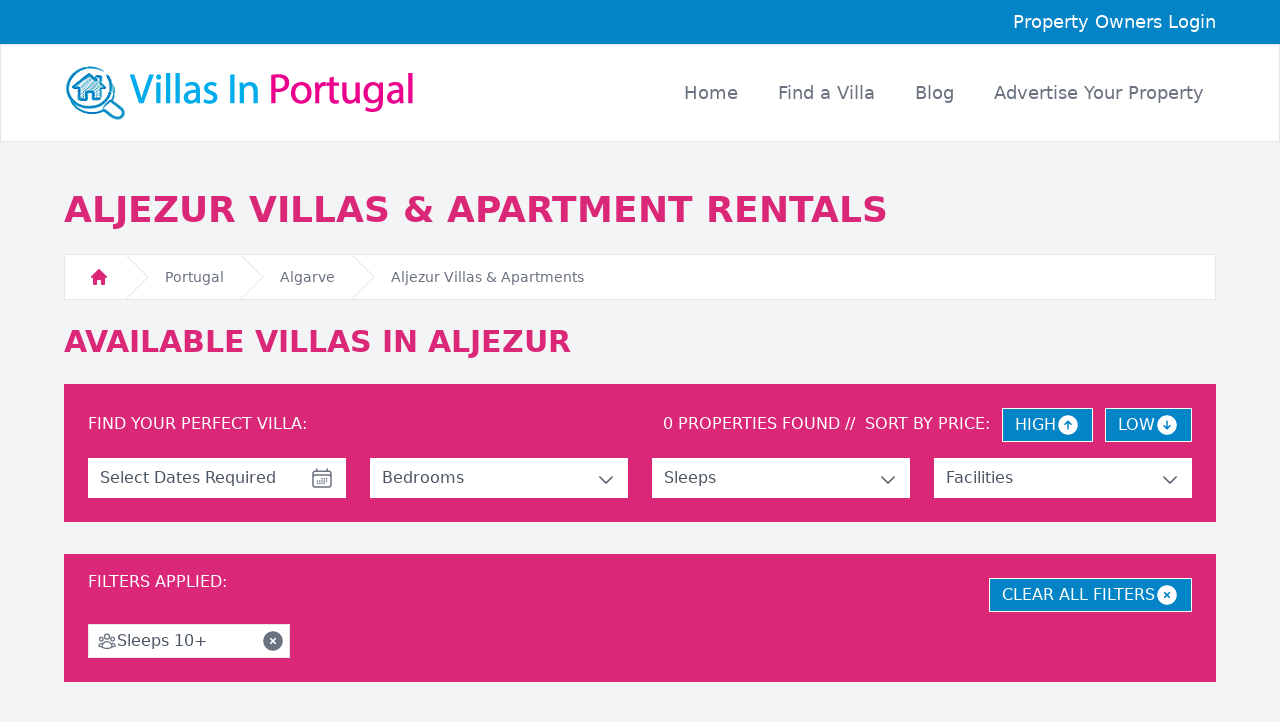

--- FILE ---
content_type: text/html; charset=utf-8
request_url: https://www.villasinportugal.com/aljezur/sleeps-10/
body_size: 56576
content:

<!DOCTYPE html>
<html lang="en">
<head>
<meta charset="utf-8" />
<meta http-equiv="X-UA-Compatible" content="IE=edge" />
<meta name="viewport" content="width=device-width, initial-scale=1" />
<meta name="format-detection" content="telephone=no" />
<link rel="icon" href="/images/favicon.png" type="image/x-icon"/>
<link rel="stylesheet" href="/style.css" type="text/css">

<title>Aljezur Villas, Holidays Villas To Rent In Aljezur | Villas In Portugal</title>
<meta name="description" content="Holiday apartment And villa rental properties In Aljezur. Book a Portugal holiday villa direct With the owners For a unique holiday experience."><link rel="canonical" href="https://www.villasinportugal.com/aljezur/" />


<!-- Google Tag Manager -->
<script>(function(w,d,s,l,i){w[l]=w[l]||[];w[l].push({'gtm.start':
new Date().getTime(),event:'gtm.js'});var f=d.getElementsByTagName(s)[0],
j=d.createElement(s),dl=l!='dataLayer'?'&l='+l:'';j.async=true;j.src=
'https://www.googletagmanager.com/gtm.js?id='+i+dl;f.parentNode.insertBefore(j,f);
})(window,document,'script','dataLayer','GTM-PX862V8');</script>
<!-- End Google Tag Manager -->
</head>
<body class="bg-gray-100">
<!-- Google Tag Manager (noscript) -->
<noscript><iframe src="https://www.googletagmanager.com/ns.html?id=GTM-PX862V8"
height="0" width="0" style="display:none;visibility:hidden"></iframe></noscript>
<!-- End Google Tag Manager (noscript) -->
<form method="post" action="./?country=3202" id="form1">
<div class="aspNetHidden">
<input type="hidden" name="__EVENTTARGET" id="__EVENTTARGET" value="" />
<input type="hidden" name="__EVENTARGUMENT" id="__EVENTARGUMENT" value="" />
<input type="hidden" name="__VIEWSTATE" id="__VIEWSTATE" value="/wEPDwULLTEwMTk4MjAwMTlkZPl56uadUiqZn+mmuoWT/w1fUogC/eV2iNZskclwoZ8S" />
</div>

<script type="text/javascript">
//<![CDATA[
var theForm = document.forms['form1'];
if (!theForm) {
    theForm = document.form1;
}
function __doPostBack(eventTarget, eventArgument) {
    if (!theForm.onsubmit || (theForm.onsubmit() != false)) {
        theForm.__EVENTTARGET.value = eventTarget;
        theForm.__EVENTARGUMENT.value = eventArgument;
        theForm.submit();
    }
}
//]]>
</script>


<script src="/WebResource.axd?d=u4rmmmcL-EzuKa2TZg2Bcsa4fbTkaWd2emmEyUfhNwMiCf0PWbsNTlAjJ_wRDoUqlXMy5UXH-3Q_HCwF2vYWVYadndu8ShDBHZ7EufkgVN81&amp;t=638901572248157332" type="text/javascript"></script>


<script src="/ScriptResource.axd?d=eKN35G5lPwRy9S-dHI8hISvgPM5DkISVtHUqkn33uN5v-wNVpElijDIwPUSUy7p1ot2GkcAQYKbKFHEUpYf7Er-Bny6ISW_4nfJrDwVz6lnRNFJ0hk4xj_a01n0T8x20KcmZHz2j096ffoMuWamDJo1_djt23vWkXf1mLplo8HcD0APDnK2ER3DrCPvfGJei0&amp;t=5c0e0825" type="text/javascript"></script>
<script type="text/javascript">
//<![CDATA[
if (typeof(Sys) === 'undefined') throw new Error('ASP.NET Ajax client-side framework failed to load.');
//]]>
</script>

<script src="/ScriptResource.axd?d=0NR8sfkBd_9aKNbrcXE4Y-TBLwm1xe0WzSrrBj944IFFxdVKi4sTAxkY34IGqDdqpRGOmI4Qvde2UxRZkQo8HQSzEuY4pMcTatqAPKVYIhOh-D9_lHajxW74-g08pScYhAtadVRSo0Kx7m2FMszEvUzeazNNLRL7IfdqsxyzYm9EBZq_3oXAb9G0ncO9za_10&amp;t=5c0e0825" type="text/javascript"></script>
<div class="aspNetHidden">

	<input type="hidden" name="__VIEWSTATEGENERATOR" id="__VIEWSTATEGENERATOR" value="20C6E8CA" />
	<input type="hidden" name="__SCROLLPOSITIONX" id="__SCROLLPOSITIONX" value="0" />
	<input type="hidden" name="__SCROLLPOSITIONY" id="__SCROLLPOSITIONY" value="0" />
</div>

<div>
     
     <header>
        <div class="w-full bg-sky-600 px-4">
            <div class="max-w-6xl mx-auto py-2 text-right">
                <a class="text-white text-lg" href="https://listings.ownershq.com/login/">Property Owners Login</a>
            </div> 
        </div>
        
        <div x-data="navigation" x-init="init">
            <nav x-ref="nav" 
            class="bg-white z-10 px-4 border border-gray-200" 
            :class="{ 'fixed top-0 w-full': isSticky }" 
            id="nav" 
            @click.away="closeMenu()">
                <div class="mx-auto max-w-6xl md:py-4">
                <div class="relative flex h-16 items-center justify-between">
                    <div class="absolute inset-y-0 right-0 flex items-center md:hidden">
                    <!-- Mobile menu button-->
                    <button 
                        @click="toggleMenu()" 
                        type="button" 
                        class="relative inline-flex items-center justify-center rounded-md p-2 text-gray-400 hover:bg-pink-600 hover:text-white focus:outline-none focus:ring-2 focus:ring-inset focus:ring-white" 
                        aria-controls="mobile-menu" 
                        :aria-expanded="isOpen"
                        >
                        <span class="absolute -inset-0.5"></span>
                        <span class="sr-only">Open main menu</span>

                        <svg 
                        class="h-6 w-6" 
                        :class="{ 'hidden': isOpen, 'block': !isOpen }"
                        fill="none" 
                        viewBox="0 0 24 24" 
                        stroke-width="1.5" 
                        stroke="currentColor" 
                        aria-hidden="true"
                        >
                        <path stroke-linecap="round" stroke-linejoin="round" d="M3.75 6.75h16.5M3.75 12h16.5m-16.5 5.25h16.5" />
                        </svg>

                        <svg 
                        class="h-6 w-6" 
                        :class="{ 'block': isOpen, 'hidden': !isOpen }"
                        fill="none" 
                        viewBox="0 0 24 24" 
                        stroke-width="1.5" 
                        stroke="currentColor" 
                        aria-hidden="true"
                        >
                        <path stroke-linecap="round" stroke-linejoin="round" d="M6 18L18 6M6 6l12 12" />
                        </svg>
                    </button>
                    </div>
                    <div class="flex flex-1 items-center justify-between sm:items-center sm:justify-between">
                    <div class="flex flex-shrink-0 items-center">
                        <img class="w-48 h-auto md:w-64 lg:w-auto" src="/images/villas-logo.png" alt="Villas in Portugal">
                    </div>
                    <div class="hidden sm:ml-6 md:block">
                        <div class="flex space-x-4">
                        <a href="/" class="rounded-md px-3 py-2 text-base lg:text-lg font-medium text-gray-500 hover:text-pink-600" aria-current="page">Home</a>
                        <a href="/all-rentals/" class="rounded-md px-3 py-2 text-base lg:text-lg font-medium text-gray-500 hover:text-pink-600">Find a Villa</a>
                        <a href="/blog/" class="rounded-md px-3 py-2 text-base lg:text-lg font-medium text-gray-500 hover:text-pink-600">Blog</a>
                        <a href="/advertise/" class="rounded-md px-3 py-2 text-base lg:text-lg font-medium text-gray-500 hover:text-pink-600">Advertise <span class="hidden lg:inline">Your Property</span></a>
                        </div>
                    </div>
                    </div>
                </div>
                </div>
            
                <!-- Mobile menu, show/hide based on menu state. -->
                <div 
                x-ref="mobileMenu"
                class="md:hidden" 
                id="mobile-menu" 
                x-show="isOpen" 
                x-transition:enter="transition ease-out duration-100"
                x-transition:enter-start="transform opacity-0 scale-95"
                x-transition:enter-end="transform opacity-100 scale-100"
                x-transition:leave="transition ease-in duration-75"
                x-transition:leave-start="transform opacity-100 scale-100"
                x-transition:leave-end="transform opacity-0 scale-95"
                >
                <div class="space-y-1 px-2 pb-3 pt-2">
                    <a href="/" class="block rounded-md px-3 py-2 text-base font-medium text-gray-600 hover:text-pink-600" aria-current="page">Home</a>
                    <a href="/all-rentals/" class="block rounded-md px-3 py-2 text-base font-medium text-gray-600 hover:text-pink-600">Find a Villa</a>
                    <a href="/blog/" class="block rounded-md px-3 py-2 text-base font-medium text-gray-600 hover:text-pink-600">Blog</a>
                    <a href="/advertise/" class="block rounded-md px-3 py-2 text-base font-medium text-gray-600 hover:text-pink-600">Advertise Your Property</a>
                </div>
                </div>
            </nav>
        </div>
     </header> 
     <!-- end header -->

    
    <script type="text/javascript">
//<![CDATA[
Sys.WebForms.PageRequestManager._initialize('ctl00$ContentPlaceHolder1$sm', 'form1', [], [], [], 90, 'ctl00');
//]]>
</script>


    <link rel="stylesheet" href="https://cdn.jsdelivr.net/npm/@splidejs/splide@4.0.7/dist/css/splide.min.css">
    <script defer src="https://cdn.jsdelivr.net/npm/@alpinejs/collapse@3.x.x/dist/cdn.min.js"></script>
    <script defer src="https://cdn.jsdelivr.net/npm/alpinejs@3.x.x/dist/cdn.min.js"></script>
    <script src="https://cdn.jsdelivr.net/npm/@splidejs/splide@4.0.7/dist/js/splide.min.js"></script>
    <script src="https://unpkg.com/imagesloaded@latest/imagesloaded.pkgd.min.js"></script>
    <style>
        .splide__pagination__page.is-active {
            background: #333;
        }
    </style>

    <div class="max-w-6xl mx-auto">
        <div class="pt-12 pb-6 px-4 xl:px-0">
            <h1 class="text-4xl font-bold text-pink-600 uppercase pb-6"><span Class="pinkText">Aljezur</span> Villas &amp; Apartment Rentals</h1>
            
            <nav class="flex bg-white border border-gray-200" aria-label="Breadcrumb">
                <ol role="list" class="flex space-x-4 bg-white px-6">
                    <li class="flex">
                    <div class="flex items-center">
                        <a href="/" class="text-gray-400 hover:text-gray-500">
                        <svg class="h-5 w-5 flex-shrink-0 text-pink-600" viewBox="0 0 20 20" fill="currentColor" aria-hidden="true">
                            <path fill-rule="evenodd" d="M9.293 2.293a1 1 0 011.414 0l7 7A1 1 0 0117 11h-1v6a1 1 0 01-1 1h-2a1 1 0 01-1-1v-3a1 1 0 00-1-1H9a1 1 0 00-1 1v3a1 1 0 01-1 1H5a1 1 0 01-1-1v-6H3a1 1 0 01-.707-1.707l7-7z" clip-rule="evenodd" />
                        </svg>
                        <span class="sr-only">Home</span>
                        </a>
                    </div>
                    </li>
                    <li class="hidden sm:flex"><div class="flex items-center"><svg class="h-full w-6 flex-shrink-0 text-gray-200" viewBox="0 0 24 44" preserveAspectRatio="none" fill="currentColor" aria-hidden="true"><path d="M.293 0l22 22-22 22h1.414l22-22-22-22H.293z" /></svg><a href="/all-rentals/" class="ml-4 text-sm font-medium text-gray-500 hover:text-pink-600">Portugal</a></div></li><li class="hidden sm:flex"><div class="flex items-center"><svg class="h-full w-6 flex-shrink-0 text-gray-200" viewBox="0 0 24 44" preserveAspectRatio="none" fill="currentColor" aria-hidden="true"><path d="M.293 0l22 22-22 22h1.414l22-22-22-22H.293z" /></svg><a href="/algarve/ " Class="ml-4 text-sm font-medium text-gray-500 hover:Text-pink - 600">Algarve</a></div></li><li class="flex"><div class="flex items-center"><svg class="h-full w-6 flex-shrink-0 text-gray-200" viewBox="0 0 24 44" preserveAspectRatio="none" fill="currentColor" aria-hidden="true"><path d="M.293 0l22 22-22 22h1.414l22-22-22-22H.293z" /></svg><a href="/aljezur/" class="ml-4 text-sm font-medium text-gray-500 hover: Text-pink-600">Aljezur Villas & Apartments</a></div></li>
                </ol>
            </nav>
             
            <h2 class="text-3xl font-bold text-pink-600 uppercase mt-6">Available Villas In Aljezur</h2>
        </div>

        <!-- Filter Box-->
        <div x-data="{ bedOpen: false, sleepsOpen: false, facilitiesOpen: false, isFromOpen: false, isToOpen: false }" class="bg-pink-600 px-6 pt-4 pb-4 mb-8">
            <div class="flex w-full justify-between mb-4 mt-2 flex-wrap">
                <p class="text-white font-normal flex-shrink-0 mt-1 mr-2 mb-2 sm:mb-0">FIND YOUR PERFECT VILLA:</p>
                <div class="flex flex-wrap justify-start sm:justify-end">
                    <p class="text-white font-normal mt-1 flex-shrink-0 mr-2 sm:mr-0 mb-2 sm:mb-0"><span id="ContentPlaceHolder1_lblRecords">0</span> PROPERTIES FOUND</P>
                    <div class="flex flex-wrap">
                        <p class="text-white font-normal mt-1 flex-shrink-0"><span class="hidden sm:inline-block">&nbsp;//&nbsp;</span> SORT BY PRICE:</p>
                        <a href="/aljezur/sleeps-10/high/"><button class="bg-sky-600 border border-white flex items-center gap-x-2 hover:bg-sky-500 text-base text-white px-3 py-1 ml-3">HIGH<svg viewBox="0 0 24 24" fill="currentColor" class="size-6"><path fill-rule="evenodd" d="M12 2.25c-5.385 0-9.75 4.365-9.75 9.75s4.365 9.75 9.75 9.75 9.75-4.365 9.75-9.75S17.385 2.25 12 2.25Zm.53 5.47a.75.75 0 0 0-1.06 0l-3 3a.75.75 0 1 0 1.06 1.06l1.72-1.72v5.69a.75.75 0 0 0 1.5 0v-5.69l1.72 1.72a.75.75 0 1 0 1.06-1.06l-3-3Z" clip-rule="evenodd" /></svg></button></a>
                        <a href="/aljezur/sleeps-10/low/"><button class="bg-sky-600 border border-white flex items-center gap-x-2 hover:bg-sky-500 text-base text-white px-3 py-1 ml-3">LOW<svg viewBox="0 0 24 24" fill="currentColor" class="size-6"><path fill-rule="evenodd" d="M12 2.25c-5.385 0-9.75 4.365-9.75 9.75s4.365 9.75 9.75 9.75 9.75-4.365 9.75-9.75S17.385 2.25 12 2.25Zm-.53 14.03a.75.75 0 0 0 1.06 0l3-3a.75.75 0 1 0-1.06-1.06l-1.72 1.72V8.25a.75.75 0 0 0-1.5 0v5.69l-1.72-1.72a.75.75 0 0 0-1.06 1.06l3 3Z" clip-rule="evenodd" /></svg></button></a>
                    </div>
                </div>
            </div>

            <div class="grid grid-cols-12 gap-x-6 w-full mb-2">
                <div class="col-span-12 lg:col-span-3 mb-4 lg:mb-0 relative">
                    <div x-data="dateRangeSelector()" class="flex gap-x-6 w-full sm:max-w-72 flex-wrap mb-0">
                    <input type="hidden" name="ctl00$ContentPlaceHolder1$hfDtFrom" id="ContentPlaceHolder1_hfDtFrom" />
                    <input type="hidden" name="ctl00$ContentPlaceHolder1$hfDTTo" id="ContentPlaceHolder1_hfDTTo" />
                    <div class="flex flex-col relative w-full">
                        <div class="bg-white py-2 px-3 text-gray-600 text-base">
                            <a href="#" @click.prevent="toggleFromOpen" class="flex justify-between align-middle">
                                <p><span id="dtFromSpan" x-text="fromDate || 'Select Dates Required'"></span></p>
                                <svg fill="none" viewBox="0 0 24 24" stroke-width="1.5" stroke="currentColor" class="h-6 w-6 text-gray-500">
                                    <path stroke-linecap="round" stroke-linejoin="round" d="M6.75 3v2.25M17.25 3v2.25M3 18.75V7.5a2.25 2.25 0 0 1 2.25-2.25h13.5A2.25 2.25 0 0 1 21 7.5v11.25m-18 0A2.25 2.25 0 0 0 5.25 21h13.5A2.25 2.25 0 0 0 21 18.75m-18 0v-7.5A2.25 2.25 0 0 1 5.25 9h13.5A2.25 2.25 0 0 1 21 11.25v7.5m-9-6h.008v.008H12v-.008ZM12 15h.008v.008H12V15Zm0 2.25h.008v.008H12v-.008ZM9.75 15h.008v.008H9.75V15Zm0 2.25h.008v.008H9.75v-.008ZM7.5 15h.008v.008H7.5V15Zm0 2.25h.008v.008H7.5v-.008Zm6.75-4.5h.008v.008h-.008v-.008Zm0 2.25h.008v.008h-.008V15Zm0 2.25h.008v.008h-.008v-.008Zm2.25-4.5h.008v.008H16.5v-.008Zm0 2.25h.008v.008H16.5V15Z" />
                                </svg>  
                            </a>
                        </div>
                        <div x-show="isFromOpen" 
                             x-transition:enter="transition ease-out duration-200"
                             x-transition:enter-start="opacity-0 transform scale-95"
                             x-transition:enter-end="opacity-100 transform scale-100"
                             x-transition:leave="transition ease-in duration-150"
                             x-transition:leave-start="opacity-100 transform scale-100"
                             x-transition:leave-end="opacity-0 transform scale-95"
                             class="bg-white w-72 sm:w-[560px] py-2 px-3 text-gray-600 text-base absolute top-full left-0 z-10 shadow-md [&>p]:mb-2">
                             <div class="container mx-auto mt-2" x-data="calendar('from')">
                                <div class="flex flex-col items-center">
                                    <div class="flex flex-wrap justify-center gap-4 mb-3">
                                        <template x-for="(month, index) in months" :key="index">
                                            <section class="text-center w-64">
                                                <div class="flex items-center justify-between mb-2 relative">
                                                    <button @click.prevent="navigateMonths(-1)" class="p-2 rounded-full  bg-gray-200 hover:bg-gray-300 flex items-center justify-center absolute left-0" x-show="index === 0">
                                                        <svg xmlns="http://www.w3.org/2000/svg" fill="none" viewBox="0 0 24 24" stroke-width="1.5" stroke="currentColor" class="w-5 h-5">
                                                            <path stroke-linecap="round" stroke-linejoin="round" d="M15.75 19.5L8.25 12l7.5-7.5" />
                                                        </svg>
                                                        <span class="sr-only">Previous</span>
                                                    </button>
                                                    <h2 class="text-medium font-semibold text-pink-600 flex-grow text-center" x-text="month.name"></h2>
                                                    <button @click.prevent="navigateMonths(1)" class="p-2 rounded-full  bg-gray-200 hover:bg-gray-300 flex items-center justify-center absolute right-0" x-show="index === months.length - 1">
                                                        <span class="sr-only">Next</span>
                                                        <svg xmlns="http://www.w3.org/2000/svg" fill="none" viewBox="0 0 24 24" stroke-width="1.5" stroke="currentColor" class="w-5 h-5">
                                                            <path stroke-linecap="round" stroke-linejoin="round" d="M8.25 4.5l7.5 7.5-7.5 7.5" />
                                                        </svg>
                                                    </button>
                                                </div>
                                                <div class="mt-6 grid grid-cols-7 text-xs leading-6 text-gray-500">
                                                    <div>M</div>
                                                    <div>T</div>
                                                    <div>W</div>
                                                    <div>T</div>
                                                    <div>F</div>
                                                    <div>S</div>
                                                    <div>S</div>
                                                </div>
                                                <div class="isolate mt-2 grid grid-cols-7 gap-px rounded-lg bg-gray-200 text-sm shadow ring-1 ring-gray-200">
                                                    <template x-for="(day, dayIndex) in month.days" :key="dayIndex">
                                                        <div 
                                                            class="day-cell relative"
                                                            @click="handleDayClick($event, day)"
                                                            :class="{
                                                                'relative py-1': true,
                                                                'bg-pink-600 text-white': day.isSelected && !day.isNotSelectable,
                                                                'bg-pink-100': day.isInRange && !day.isSelected && day.isCurrentMonth && !day.isNotSelectable,
                                                                'hover:bg-gray-100': day.isCurrentMonth && !day.isNotSelectable && !day.isSelected,
                                                                'bg-white': day.isCurrentMonth && !day.isSelected && !day.isInRange,
                                                                'bg-gray-50 text-gray-400': !day.isCurrentMonth,
                                                                'not-selectable': day.isNotSelectable,
                                                                'cursor-not-allowed': day.isNotSelectable,
                                                                'rounded-tl-lg': dayIndex === 0,
                                                                'rounded-tr-lg': dayIndex === 6,
                                                                'rounded-bl-lg': dayIndex === month.days.length - 7,
                                                                'rounded-br-lg': dayIndex === month.days.length - 1
                                                            }">
                                                            <time :datetime="day.date" 
                                                                class="mx-auto flex h-7 w-7 items-center justify-center"
                                                                x-text="day.isCurrentMonth ? day.dayOfMonth : ''"></time>
                                                        </div>
                                                    </template>
                                                </div>
                                            </section>
                                        </template>
                                    </div>
                                </div>
                                 <div class="flex justify-between lg:justify-end gap-4">
                                     
                                     <div x-show="clearDate">
                                        <button @click.prevent="clearDates" class="bg-sky-600 hover:bg-sky-500 text-base text-white px-4 py-1 ml-1">CLEAR DATES</button>
                                     </div>
                                    <div x-show="toDate">
                                        <input type="submit" name="ctl00$ContentPlaceHolder1$butDTSearch" value="SEARCH DATES" id="ContentPlaceHolder1_butDTSearch" class="bg-pink-600 hover:bg-pink-500 text-base text-white px-4 py-1 mr-1 cursor-pointer" />
                                    </div>
                                </div>
                            </div>
                        </div>
                    </div>
                </div>
                </div>
                <div class="col-span-12 sm:col-span-4 lg:col-span-3 mb-4 sm:mb-0 relative">
                    <div class="bg-white py-2 px-3 text-gray-600 text-base">
                        <a href="#" @click.prevent="bedOpen = !bedOpen; sleepsOpen = false; facilitiesOpen = false; isFromOpen = false; isToOpen = false;" class="flex justify-between align-middle">
                            <p>Bedrooms</p>
                            <svg fill="none" viewBox="0 0 24 24" stroke-width="1.5" stroke="currentColor" 
                                    class="w-5 h-5 mt-1" :class="{ 'rotate-180': bedOpen }">
                                <path stroke-linecap="round" stroke-linejoin="round" d="m19.5 8.25-7.5 7.5-7.5-7.5" />
                            </svg>   
                        </a>
                    </div>
                    <div x-show="bedOpen" 
                            x-transition:enter="transition ease-out duration-200"
                            x-transition:enter-start="opacity-0 transform scale-95"
                            x-transition:enter-end="opacity-100 transform scale-100"
                            x-transition:leave="transition ease-in duration-150"
                            x-transition:leave-start="opacity-100 transform scale-100"
                            x-transition:leave-end="opacity-0 transform scale-95"
                            class="bg-white w-full text-gray-600 text-base absolute top-full left-0 z-10 shadow-md divide-y divide-gray-200 border-t border-gray-200">
                        <p class="flex justify-between align-middle w-full hover:bg-red-100"><a class="w-full block px-3 py-2" href="/aljezur/1-bedroom/sleeps-10/">1 Bedroom (Minimum)</a></p>
                        <p class="flex justify-between align-middle w-full hover:bg-red-100"><a class="w-full block px-3 py-2" href="/aljezur/2-bedrooms/sleeps-10/">2 Bedrooms (Minimum)</a></p>
                        <p class="flex justify-between align-middle w-full hover:bg-red-100"><a class="w-full block px-3 py-2" href="/aljezur/3-bedrooms/sleeps-10/">3 Bedrooms (Minimum)</a></p>
                        <p class="flex justify-between align-middle w-full hover:bg-red-100"><a class="w-full block px-3 py-2" href="/aljezur/4-bedrooms/sleeps-10/">4 Bedrooms (Minimum)</a></p>
                        <p class="flex justify-between align-middle w-full hover:bg-red-100"><a class="w-full block px-3 py-2" href="/aljezur/5-bedrooms/sleeps-10/">5 Bedrooms (Minimum)</a></p>
                        <p class="flex justify-between align-middle w-full hover:bg-red-100"><a class="w-full block px-3 py-2" href="/aljezur/6-bedrooms/sleeps-10/">6 Bedrooms (Minimum)</a></p>
                        <p class="flex justify-between align-middle w-full hover:bg-red-100"><a class="w-full block px-3 py-2" href="/aljezur/8-bedrooms/sleeps-10/">8 Bedrooms (Minimum)</a></p>
                        <p class="flex justify-between align-middle w-full hover:bg-red-100"><a class="w-full block px-3 py-2" href="/aljezur/10-bedrooms/sleeps-10/">10 Bedrooms (Minimum)</a></p>
                    </div>
                </div>
                <div class="col-span-12 sm:col-span-4 lg:col-span-3 mb-4 sm:mb-0 relative">
                    <div class="bg-white py-2 px-3 text-gray-600 text-base">
                        <a href="#" @click.prevent="sleepsOpen = !sleepsOpen; bedOpen = false; facilitiesOpen = false; isFromOpen = false; isToOpen = false;" class="flex justify-between align-middle">
                            <p>Sleeps</p>
                            <svg fill="none" viewBox="0 0 24 24" stroke-width="1.5" stroke="currentColor" 
                                    class="w-5 h-5 mt-1" :class="{ 'rotate-180': sleepsOpen }">
                                <path stroke-linecap="round" stroke-linejoin="round" d="m19.5 8.25-7.5 7.5-7.5-7.5" />
                            </svg>   
                        </a>
                    </div>
                    <div x-show="sleepsOpen" 
                            x-transition:enter="transition ease-out duration-200"
                            x-transition:enter-start="opacity-0 transform scale-95"
                            x-transition:enter-end="opacity-100 transform scale-100"
                            x-transition:leave="transition ease-in duration-150"
                            x-transition:leave-start="opacity-100 transform scale-100"
                            x-transition:leave-end="opacity-0 transform scale-95"
                            class="bg-white w-full text-gray-600 text-base absolute top-full left-0 z-10 shadow-md divide-y divide-gray-200 border-t border-gray-200">
                        <p class="flex justify-between align-middle w-full hover:bg-red-100"><a class="w-full block px-3 py-2" href="/aljezur/sleeps-2/">2 Guests (Minimum)</a></p>
                        <p class="flex justify-between align-middle w-full hover:bg-red-100"><a class="w-full block px-3 py-2" href="/aljezur/sleeps-4/">4 Guests (Minimum)</a></p>
                        <p class="flex justify-between align-middle w-full hover:bg-red-100"><a class="w-full block px-3 py-2" href="/aljezur/sleeps-6/">6 Guests (Minimum)</a></p>
                        <p class="flex justify-between align-middle w-full hover:bg-red-100"><a class="w-full block px-3 py-2" href="/aljezur/sleeps-8/">8 Guests (Minimum)</a></p>
                        <p class="flex justify-between align-middle w-full hover:bg-red-100"><a class="w-full block px-3 py-2" href="/aljezur/">10 Guests (Minimum)</a><svg xmlns="http://www.w3.org/2000/svg" viewBox="0 0 24 24" fill="currentColor" class="w-6 h-6 mt-2 mr-2 flex-shrink-0 text-gray-500"><path fill-rule="evenodd" d="M2.25 12c0-5.385 4.365-9.75 9.75-9.75s9.75 4.365 9.75 9.75-4.365 9.75-9.75 9.75S2.25 17.385 2.25 12Zm13.36-1.814a.75.75 0 1 0-1.22-.872l-3.236 4.53L9.53 12.22a.75.75 0 0 0-1.06 1.06l2.25 2.25a.75.75 0 0 0 1.14-.094l3.75-5.25Z" clip-rule="evenodd" /></p>
                        <p class="flex justify-between align-middle w-full hover:bg-red-100"><a class="w-full block px-3 py-2" href="/aljezur/sleeps-12/">12 Guests (Minimum)</a></p>
                        <p class="flex justify-between align-middle w-full hover:bg-red-100"><a class="w-full block px-3 py-2" href="/aljezur/sleeps-14/">14 Guests (Minimum)</a></p>
                        <p class="flex justify-between align-middle w-full hover:bg-red-100"><a class="w-full block px-3 py-2" href="/aljezur/sleeps-16/">16 Guests (Minimum)</a></p>
                    </div>
                </div>
                <div class="col-span-12 sm:col-span-4 lg:col-span-3 relative">
                    <div class="bg-white py-2 px-3 text-gray-600 text-base">
                        <a href="#" @click.prevent="facilitiesOpen = !facilitiesOpen; sleepsOpen = false; bedOpen = false; isFromOpen = false; isToOpen = false;" class="flex justify-between align-middle">
                            <p>Facilities</p>
                            <svg fill="none" viewBox="0 0 24 24" stroke-width="1.5" stroke="currentColor" 
                                    class="w-5 h-5 mt-1" :class="{ 'rotate-180': facilitiesOpen }">
                                <path stroke-linecap="round" stroke-linejoin="round" d="m19.5 8.25-7.5 7.5-7.5-7.5" />
                            </svg>   
                        </a>
                    </div>
                    <div x-show="facilitiesOpen" 
                            x-transition:enter="transition ease-out duration-200"
                            x-transition:enter-start="opacity-0 transform scale-95"
                            x-transition:enter-end="opacity-100 transform scale-100"
                            x-transition:leave="transition ease-in duration-150"
                            x-transition:leave-start="opacity-100 transform scale-100"
                            x-transition:leave-end="opacity-0 transform scale-95"
                            class="bg-white w-full text-gray-600 text-base absolute top-full left-0 z-10 shadow-md divide-y divide-gray-200 border-t border-gray-200">
                        <p class="flex justify-between align-middle w-full hover:bg-red-100"><a class="w-full block px-3 py-2" href="/aljezur/with-pools/sleeps-10/">Private Pool</a></p>
                        <p class="flex justify-between align-middle w-full hover:bg-red-100"><a class="w-full block px-3 py-2" href="/aljezur/shared-pools/sleeps-10/">Shared Pool</a></p>
                        <p class="flex justify-between align-middle w-full hover:bg-red-100"><a class="w-full block px-3 py-2" href="/aljezur/sleeps-10/tv/">TV</a></p>
                        <p class="flex justify-between align-middle w-full hover:bg-red-100"><a class="w-full block px-3 py-2" href="/aljezur/sleeps-10/wifi/">Internet / Wifi</a></p>
                        <p class="flex justify-between align-middle w-full hover:bg-red-100"><a class="w-full block px-3 py-2" href="/aljezur/sleeps-10/air-con/">Air Conditioning</a></p>
                    </div>
                </div>
            </div>
        </div>
        <!-- End Filter Box-->
        <div class="bg-pink-600 px-6 pt-4 pb-4 mb-8"><div class="flex justify-between mb-3"><p class="text-white">FILTERS APPLIED:</p><a href="/aljezur/"><button class="bg-sky-600 border border-white flex items-center gap-x-2 hover:bg-sky-500 text-base text-white px-3 py-1 ml-3 mt-2">CLEAR ALL FILTERS<svg viewBox="0 0 24 24" fill="currentColor" class="size-6"><path fill-rule="evenodd" d="M12 2.25c-5.385 0-9.75 4.365-9.75 9.75s4.365 9.75 9.75 9.75 9.75-4.365 9.75-9.75S17.385 2.25 12 2.25Zm-1.72 6.97a.75.75 0 1 0-1.06 1.06L10.94 12l-1.72 1.72a.75.75 0 1 0 1.06 1.06L12 13.06l1.72 1.72a.75.75 0 1 0 1.06-1.06L13.06 12l1.72-1.72a.75.75 0 1 0-1.06-1.06L12 10.94l-1.72-1.72Z" clip-rule="evenodd" /></svg></button></a></div><div class="grid grid-cols-2 sm:grid-cols-2 md:grid-cols-3 lg:grid-cols-4 xl:grid-cols-5 gap-x-4 md:gap-x-6 gap-y-4 w-full mb-2"><div class="col-span-1"><div class="bg-white border border-gray-200 relative pl-2 pr-1 py-1 flex justify-between"><div class="flex items-center gap-x-2"><svg fill="none" viewBox="0 0 24 24" stroke-width="1.5" stroke="currentColor" class="h-5 w-5 text-gray-500 hidden sm:block"><path stroke-linecap="round" stroke-linejoin="round" d="M18 18.72a9.094 9.094 0 0 0 3.741-.479 3 3 0 0 0-4.682-2.72m.94 3.198.001.031c0 .225-.012.447-.037.666A11.944 11.944 0 0 1 12 21c-2.17 0-4.207-.576-5.963-1.584A6.062 6.062 0 0 1 6 18.719m12 0a5.971 5.971 0 0 0-.941-3.197m0 0A5.995 5.995 0 0 0 12 12.75a5.995 5.995 0 0 0-5.058 2.772m0 0a3 3 0 0 0-4.681 2.72 8.986 8.986 0 0 0 3.74.477m.94-3.197a5.971 5.971 0 0 0-.94 3.197M15 6.75a3 3 0 1 1-6 0 3 3 0 0 1 6 0Zm6 3a2.25 2.25 0 1 1-4.5 0 2.25 2.25 0 0 1 4.5 0Zm-13.5 0a2.25 2.25 0 1 1-4.5 0 2.25 2.25 0 0 1 4.5 0Z" /></svg><p class="text-gray-600 text-base">Sleeps 10+</p></div><a href="/aljezur/"><svg viewBox="0 0 24 24" stroke-width="1.5" fill="currentColor" class="w-6 h-6 text-gray-500"><path fill-rule="evenodd" d="M12 2.25c-5.385 0-9.75 4.365-9.75 9.75s4.365 9.75 9.75 9.75 9.75-4.365 9.75-9.75S17.385 2.25 12 2.25Zm-1.72 6.97a.75.75 0 1 0-1.06 1.06L10.94 12l-1.72 1.72a.75.75 0 1 0 1.06 1.06L12 13.06l1.72 1.72a.75.75 0 1 0 1.06-1.06L13.06 12l1.72-1.72a.75.75 0 1 0-1.06-1.06L12 10.94l-1.72-1.72Z" clip-rule="evenodd" /></svg></a></div></div></div></div>
    </div>
     


    <div class="max-w-6xl mx-auto">
        <div class="grid grid-cols-1 md:grid-cols-2 px-2 md:px-4 xl:px-0 lg:grid-cols-3 gap-6 mb-12">
                <div class="col-span-3 text-gray-600 [&_p]:mb-4"><h2 class="text-2xl text-pink-600 font-bold mb-4">Oh no, we seem to have run out of properties...</h2><p>Unfortunately we currently don't have any listings for Aljezur at this time with your applied filters, we are always adding more though so do check back soon.</p><p>You could also try removing the filters / dates to see if we have any alternative properties that may still fit your needs: <a class="text-pink-600 font-semibold underline" href="/aljezur/">Remove Filters</a>, or look at properties in other parts of Portugal: <a class="text-pink-600 font-semibold underline" href="/all-rentals/">Search all of Portugal</a></p></div>
        </div>
        <!-- End of grid -->
        <!-- Pagination -->
            
        <!-- End of Pagination -->
    </div>

    <div class="w-full bg-gray-50">
        <div class="max-w-6xl mx-auto pt-4">
            
            <div class="grid grid-cols-6 pt-4 pb-12">
                <div class="col-span-6 xl:col-span-4 mb-6 px-4 xl:px-0 xl:mb-0">
                    <div class="flex mb-6">
                        <svg viewBox="0 0 512 512" fill="currentColor" class="w-8 h-8 text-pink-600 mr-2 mt-1"><path d="M224 32L64 32C46.3 32 32 46.3 32 64l0 64c0 17.7 14.3 32 32 32l377.4 0c4.2 0 8.3-1.7 11.3-4.7l48-48c6.2-6.2 6.2-16.4 0-22.6l-48-48c-3-3-7.1-4.7-11.3-4.7L288 32c0-17.7-14.3-32-32-32s-32 14.3-32 32zM480 256c0-17.7-14.3-32-32-32l-160 0 0-32-64 0 0 32L70.6 224c-4.2 0-8.3 1.7-11.3 4.7l-48 48c-6.2 6.2-6.2 16.4 0 22.6l48 48c3 3 7.1 4.7 11.3 4.7L448 352c17.7 0 32-14.3 32-32l0-64zM288 480l0-96-64 0 0 96c0 17.7 14.3 32 32 32s32-14.3 32-32z"/></svg>
                           <h3 class="text-3xl text-pink-600 font-bold">Widen Your Search Area</span></h3></div><ul class="flex flex-wrap pl-1 [&>li]:flex [&>li]:text-sky-500 [&>li]:mr-6 [&>li]:mb-2 [&>li]:text-xl [&>li]:font-semibold"><li><svg xmlns="http://www.w3.org/2000/svg" viewBox="0 0 24 24" fill="currentColor" class="w-7 h-7 mr-1"><path fill-rule="evenodd" d="m11.54 22.351.07.04.028.016a.76.76 0 0 0 .723 0l.028-.015.071-.041a16.975 16.975 0 0 0 1.144-.742 19.58 19.58 0 0 0 2.683-2.282c1.944-1.99 3.963-4.98 3.963-8.827a8.25 8.25 0 0 0-16.5 0c0 3.846 2.02 6.837 3.963 8.827a19.58 19.58 0 0 0 2.682 2.282 16.975 16.975 0 0 0 1.145.742ZM12 13.5a3 3 0 1 0 0-6 3 3 0 0 0 0 6Z" clip-rule="evenodd" /></svg><a href="/all-rentals/">All Portugal Rentals </a>&nbsp;(392)</li><li><svg xmlns="http://www.w3.org/2000/svg" viewBox="0 0 24 24" fill="currentColor" class="w-7 h-7 mr-1"><path fill-rule="evenodd" d="m11.54 22.351.07.04.028.016a.76.76 0 0 0 .723 0l.028-.015.071-.041a16.975 16.975 0 0 0 1.144-.742 19.58 19.58 0 0 0 2.683-2.282c1.944-1.99 3.963-4.98 3.963-8.827a8.25 8.25 0 0 0-16.5 0c0 3.846 2.02 6.837 3.963 8.827a19.58 19.58 0 0 0 2.682 2.282 16.975 16.975 0 0 0 1.145.742ZM12 13.5a3 3 0 1 0 0-6 3 3 0 0 0 0 6Z" clip-rule="evenodd" /></svg><a href="/algarve/">Algarve Villas </a>&nbsp;(265)</li></ul></div>
                <div class="col-span-6 xl:col-span-2 px-4 xl:px-0">
                    <div class="flex mb-6">
                        <svg xmlns="http://www.w3.org/2000/svg" viewBox="0 0 24 24" fill="currentColor" class="w-8 h-8 text-pink-600 mr-2 mt-1">
                            <path d="M8.25 10.875a2.625 2.625 0 1 1 5.25 0 2.625 2.625 0 0 1-5.25 0Z" />
                            <path fill-rule="evenodd" d="M12 2.25c-5.385 0-9.75 4.365-9.75 9.75s4.365 9.75 9.75 9.75 9.75-4.365 9.75-9.75S17.385 2.25 12 2.25Zm-1.125 4.5a4.125 4.125 0 1 0 2.338 7.524l2.007 2.006a.75.75 0 1 0 1.06-1.06l-2.006-2.007a4.125 4.125 0 0 0-3.399-6.463Z" clip-rule="evenodd" />
                        </svg>
                        <h3 class="text-3xl text-pink-600 font-bold">RELATED SEARCHES</h3>
                    </div>
                    <ul class="flex flex-wrap pl-1 [&>li]:flex [&>li]:text-sky-500 [&>li]:mr-6 [&>li]:mb-2 [&>li]:text-xl [&>li]:font-semibold">
                        <li><svg viewBox="0 0 24 24" fill="currentColor" class="w-7 h-7 mr-1"><path fill-rule="evenodd" d="M12 2.25c-5.385 0-9.75 4.365-9.75 9.75s4.365 9.75 9.75 9.75 9.75-4.365 9.75-9.75S17.385 2.25 12 2.25Zm4.28 10.28a.75.75 0 0 0 0-1.06l-3-3a.75.75 0 1 0-1.06 1.06l1.72 1.72H8.25a.75.75 0 0 0 0 1.5h5.69l-1.72 1.72a.75.75 0 1 0 1.06 1.06l3-3Z" clip-rule="evenodd" /></svg><a href="/aljezur/with-pools/">Villas In Aljezur With Pools</a></li><li><svg viewBox="0 0 24 24" fill="currentColor" class="w-7 h-7 mr-1"><path fill-rule="evenodd" d="M12 2.25c-5.385 0-9.75 4.365-9.75 9.75s4.365 9.75 9.75 9.75 9.75-4.365 9.75-9.75S17.385 2.25 12 2.25Zm4.28 10.28a.75.75 0 0 0 0-1.06l-3-3a.75.75 0 1 0-1.06 1.06l1.72 1.72H8.25a.75.75 0 0 0 0 1.5h5.69l-1.72 1.72a.75.75 0 1 0 1.06 1.06l3-3Z" clip-rule="evenodd" /></svg><a href="/aljezur/luxury/">Luxury Villas In Aljezur</a></li><li><svg viewBox="0 0 24 24" fill="currentColor" class="w-7 h-7 mr-1"><path fill-rule="evenodd" d="M12 2.25c-5.385 0-9.75 4.365-9.75 9.75s4.365 9.75 9.75 9.75 9.75-4.365 9.75-9.75S17.385 2.25 12 2.25Zm4.28 10.28a.75.75 0 0 0 0-1.06l-3-3a.75.75 0 1 0-1.06 1.06l1.72 1.72H8.25a.75.75 0 0 0 0 1.5h5.69l-1.72 1.72a.75.75 0 1 0 1.06 1.06l3-3Z" clip-rule="evenodd" /></svg><a href="/aljezur/cheap/">Cheap Villas In Aljezur</a></li>
                    </ul>
                </div>
            </div>
        </div>
    </div>

<script>
    function pageScroll() {
        return {
            jump(targetClass) {
                const target = document.querySelector(`.${targetClass}`);
                if (target) {
                    const start = window.scrollY;
                    const end = target.getBoundingClientRect().top + window.scrollY - 200; // Adjust for offset
                    const distance = end - start;
                    const duration = 1000; // Duration in milliseconds
                    let startTime = null;

                    function animation(currentTime) {
                        if (!startTime) startTime = currentTime;
                        const timeElapsed = currentTime - startTime;
                        const progress = Math.min(timeElapsed / duration, 1); // Ensure progress does not exceed 1
                        window.scrollTo(0, start + distance * progress);

                        if (timeElapsed < duration) {
                            requestAnimationFrame(animation);
                        } else {
                            setTimeout(() => {
                                document.getElementById('tbName').focus();
                            }, 100);
                        }
                    }

                    requestAnimationFrame(animation);
                }
            }
        };
    }
</script>
<script>
    function dateRangeSelector() {
        return {
            //fromDate: formatDate(document.getElementById('ContentPlaceHolder1_hfDtFrom').value.replace('from-', '')) + ' - ' + formatDate(document.getElementById('ContentPlaceHolder1_hfDTTo').value.replace('to-', '')) || '',
            //toDate: formatDate(document.getElementById('ContentPlaceHolder1_hfDTTo').value.replace('to-', '')) || '',
            fromDate: '',
            toDate: '',
            clearDate: '',
            toCalendarViewDate: new Date(),
            init() {
                this.fromDateDisplay();
            },
            fromDateDisplay() {
                if (document.getElementById('ContentPlaceHolder1_hfDtFrom').value) {
                    this.fromDate = 'Dates: ' + formatDate(document.getElementById('ContentPlaceHolder1_hfDtFrom').value.replace('from-', '')) + ' - ' + formatDate(document.getElementById('ContentPlaceHolder1_hfDTTo').value.replace('to-', ''));
                } else {
                    this.fromDate = 'Select Dates Required';
                };
            },
            toggleFromOpen() {
                this.isFromOpen = !this.isFromOpen;
                this.bedOpen = false;
                this.sleepsOpen = false;
                this.facilitiesOpen = false;
            },
        }
    }

    function formatDate(dateString) {
        if (!dateString) return '';
        const [day, month, year] = dateString.split('-').map(Number);
        const date = new Date(year, month - 1, day);
        return date.toLocaleDateString('en-GB', { day: 'numeric', month: 'short' });
    }

    function calendar() {
        return {
            months: [],
            currentViewDate: new Date(),
            blockBeforeDate: null,
            selectedDates: [],
            windowWidth: window.innerWidth,
            numMonths: 1,
            init() {
                this.initResizeListener();
                // Set initial month based on hidden field value
                const fromDateStr = document.getElementById('ContentPlaceHolder1_hfDtFrom').value;
                if (fromDateStr) {
                    // Remove 'from-' prefix and split the date
                    const dateWithoutPrefix = fromDateStr.replace(/^from-/, '');
                    const [day, month, year] = dateWithoutPrefix.split('-');
                    // Set currentViewDate to the first day of the month from hidden field
                    this.currentViewDate = new Date(year, month - 1, 1);
                }
                this.setPreSelectedDates();
                this.updateNumMonths();
                this.generateMonths();
            },
            initResizeListener() {
                window.addEventListener('resize', () => {
                    this.windowWidth = window.innerWidth;
                    this.updateNumMonths();
                });
            },
            reformatPreSelectedDates(dateStr) {
                const dateWithoutPrefix = dateStr.replace(/^(to|from)-/, '');
                const [day, month, year] = dateWithoutPrefix.split('-');
                return `${year}-${month}-${day}`;
            },
            setPreSelectedDates() {
                if (document.getElementById('ContentPlaceHolder1_hfDTTo').value) {
                    this.selectedDates.push(this.reformatPreSelectedDates(document.getElementById('ContentPlaceHolder1_hfDtFrom').value));
                    this.selectedDates.push(this.reformatPreSelectedDates(document.getElementById('ContentPlaceHolder1_hfDTTo').value));
                }
            },
            updateNumMonths() {
                const prevNumMonths = this.numMonths;
                if (this.windowWidth < 640) { // Small screens
                    this.numMonths = 1;
                } else { // Large screens
                    this.numMonths = 2;
                }
                if (prevNumMonths !== this.numMonths) {
                    this.generateMonths();
                }
            },
            generateMonths() {
                this.months = [];
                for (let i = 0; i < this.numMonths; i++) {
                    const monthDate = new Date(this.currentViewDate.getFullYear(), this.currentViewDate.getMonth() + i, 1);
                    this.months.push(this.generateMonth(monthDate));
                }
            },
            generateMonth(date) {
                const month = {
                    name: date.toLocaleString('default', { month: 'long', year: 'numeric' }),
                    days: []
                };
                const firstDay = new Date(date.getFullYear(), date.getMonth(), 1);
                const lastDay = new Date(date.getFullYear(), date.getMonth() + 1, 0);

                // Fix: Adjust the logic for adding days from the previous month
                const daysFromPrevMonth = firstDay.getDay() === 0 ? 6 : firstDay.getDay() - 1;
                for (let i = daysFromPrevMonth; i > 0; i--) {
                    const prevDate = new Date(date.getFullYear(), date.getMonth(), -i + 1);
                    month.days.push(this.createDayObject(prevDate, false));
                }

                // Add days of current month
                for (let i = 1; i <= lastDay.getDate(); i++) {
                    const currentDate = new Date(date.getFullYear(), date.getMonth(), i);
                    month.days.push(this.createDayObject(currentDate, true));
                }

                // Add days from next month
                const daysToAdd = 42 - month.days.length;
                for (let i = 1; i <= daysToAdd; i++) {
                    const nextDate = new Date(date.getFullYear(), date.getMonth() + 1, i);
                    month.days.push(this.createDayObject(nextDate, false));
                }

                return month;
            },
            isDateInRange(dateString) {
                if (this.selectedDates.length !== 2) return false;
                const date = new Date(dateString);
                const start = new Date(this.selectedDates[0]);
                const end = new Date(this.selectedDates[1]);
                return date >= start && date <= end;
            },
            createDayObject(date, isCurrentMonth) {
                const dateString = this.formatDate(date);
                const isNotSelectable = !isCurrentMonth || (this.blockBeforeDate && date < this.blockBeforeDate);

                return {
                    date: dateString,
                    dayOfMonth: date.getDate(),
                    isCurrentMonth: isCurrentMonth,
                    isToday: this.isSameDay(date, new Date()),
                    isSelected: this.selectedDates.includes(dateString),
                    isInRange: this.isDateInRange(dateString),
                    isNotSelectable: isNotSelectable
                };
            },
            formatDate(date) {
                return `${date.getFullYear()}-${String(date.getMonth() + 1).padStart(2, '0')}-${String(date.getDate()).padStart(2, '0')}`;
            },
            isSameDay(d1, d2) {
                return this.formatDate(d1) === this.formatDate(d2);
            },
            navigateMonths(direction) {
                this.currentViewDate = new Date(this.currentViewDate.getFullYear(), this.currentViewDate.getMonth() + direction, 1);
                this.generateMonths();
            },
            selectDate(day) {
                if (day.isNotSelectable) {
                    return;
                }

                if (this.selectedDates.length === 2) {
                    this.resetSelection();
                }

                this.selectedDates.push(day.date);
                this.selectedDates.sort();

                const formattedDate = this.formatDateForDisplay(day.date);
                const formattedFromDate = this.formatDateForDisplay(this.selectedDates[0]);
                const formattedToDate = this.formatDateForDisplay(this.selectedDates[1]);

                if (this.selectedDates.length === 1) {
                    //this.fromDate = formattedFromDate + '';
                    //this.fromDateHid = 'from-' + this.formatDateForCode(formattedFromDate);
                    document.getElementById('ContentPlaceHolder1_hfDtFrom').value = 'from-' + this.formatDateForCode(this.selectedDates[0]);
                } else {

                    //this.fromDate = formattedFromDate + ' - ' + formattedToDate;
                    this.toDate = 'True';
                    //this.fromDateHid = 'from-' + this.formatDateForCode(formattedFromDate);
                    document.getElementById('ContentPlaceHolder1_hfDtFrom').value = 'from-' + this.formatDateForCode(this.selectedDates[0]);
                    //this.toDateHid = 'to-' + this.formatDateForCode(formattedToDate);
                    document.getElementById('ContentPlaceHolder1_hfDTTo').value = 'to-' + this.formatDateForCode(this.selectedDates[1]);
                }

                // Regenerate months to update the display
                this.generateMonths();

            },
            resetSelection() {
                this.selectedDates = [];
                this.fromDate = 'Select Dates Required';
                this.fromDateHid = '';
                document.getElementById('ContentPlaceHolder1_hfDtFrom').value = '';
                this.toDate = '';
                //this.toDateHid = '';
                document.getElementById('ContentPlaceHolder1_hfDTTo').value = '';
            },
            clearDates() {
                this.resetSelection();
                this.generateMonths();
            },
            formatDateForDisplay(dateString) {
                const date = new Date(dateString);
                return date.toLocaleDateString('en-GB', { day: 'numeric', month: 'short' });
            },
            formatDateForCode(dateString) {
                const date = new Date(dateString);
                return `${String(date.getDate()).padStart(2, '0')}-${String(date.getMonth() + 1).padStart(2, '0')}-${date.getFullYear()}`;
            },
            handleDayClick(event, day) {
                if (day.isCurrentMonth && !day.isNotSelectable) {
                this.selectDate(day);
            }
            }
                
        };
    }
</script>  




    <div>
        <footer>
            <div class="bg-zinc-800 w-full">
                <div class="grid grid-cols-12 max-w-6xl mx-auto text-gray-300 pt-8 pb-12">
                    <div class="col-span-12 md:col-span-6 lg:col-span-2 px-4 pb-6 md:pb-0 md:mb-6 lg:pb-0">
                        <h3 class="text-3xl font-light mb-4 md:mb-6">Site Areas</h3>
                        <ul class="[&>li]:mb-2">
                        <li><a href="/about/"><i class="fa fa-circle-o" aria-hidden="true"></i> About Us</a></li>
                        <li><a href="/contact/"><i class="fa fa-circle-o" aria-hidden="true"></i> Contact Us</a></li>         
                        <li><a href="/privacy/"><i class="fa fa-circle-o" aria-hidden="true"></i> Privacy Policy</a></li>
                        <li><a href="/terms/"><i class="fa fa-circle-o" aria-hidden="true"></i> Terms & Conditions</a></li>
                        <li><a href="/sitemap/"><i class="fa fa-circle-o" aria-hidden="true"></i> Sitemap</a></li>
                        </ul>
                    </div> 
                    <div class="col-span-12 md:col-span-6 lg:col-span-3 px-4 pb-6 md:pb-0">
                        <h3 class="text-3xl font-light mb-4 md:mb-6">Information</h3>
                        <ul class="[&>li]:mb-2">
                        <li><a href="/advertise/"><i class="fa fa-circle-o" aria-hidden="true"></i> Advertise Your Property</a></li>
                        <li><a href="/how-to-book/"><i class="fa fa-circle-o" aria-hidden="true"></i> How to Book</a></li>
                        </ul>
                    </div> 
                    <div class="col-span-12 md:col-span-6 lg:col-span-4 px-4 pb-6 md:pb-0">
                        <h3 class="text-3xl font-light mb-4 md:mb-6">Newsletter Sign Up</h3>
                        <p class="mb-4">Join our newsletter featuring the best travel content from around the web, and new Greece property updates.</p>
                        <div class="mb-4 ">
                            <input type="email" class="form-control" placeholder="Email Address">
                            <button type="submit" class="bg-sky-600 text-white px-6 py-2">Sign Up</button>
                        </div>
                        <p><span>(Unsubscribe easily at any time from any email)</span></p>
                    </div> 
                    <div class="col-span-12 md:col-span-6 lg:col-span-3 px-4">
                        <h3 class="text-3xl font-light mb-4 md:mb-6">Address</h3>
                        <p class="mb-4">3 Melton Park, Redcliff Road, Melton, HU14 3RS</p>
                        <p class="mb-4">Telephone: 0330 223 55 77</p> 
                        <p class="mb-4">Email: info@villahunters.com</p> 
                    </div>
                </div>
            </div> 
            <div class="bg-zinc-900 w-full">
                <div class="text-center p-4 top-32">
                    <p class="text-gray-300">&copy; Copyright 2024 - VillasInPortugal.com</p>
                </div>
            </div>
        </footer>
    </div>
     
<script>
    document.addEventListener('alpine:init', () => {
        Alpine.data('navigation', () => ({
            isSticky: false,
            isOpen: false,
            navTop: 0,
            init() {
                this.$nextTick(() => {
                    if (this.$refs.nav) {
                        this.navTop = this.$refs.nav.offsetTop;
                        this.checkSticky();
                        window.addEventListener('scroll', () => this.checkSticky());
                    }
                });
            },
            checkSticky() {
                if (this.$refs.nav) {
                    this.isSticky = window.pageYOffset > this.navTop;
                }
            },
            toggleMenu() {
                this.isOpen = !this.isOpen;
            },
            closeMenu() {
                this.isOpen = false;
            }
        }));
    });
</script>

    
        
</div>


<script type="text/javascript">
//<![CDATA[

theForm.oldSubmit = theForm.submit;
theForm.submit = WebForm_SaveScrollPositionSubmit;

theForm.oldOnSubmit = theForm.onsubmit;
theForm.onsubmit = WebForm_SaveScrollPositionOnSubmit;
//]]>
</script>
</form>
</body>
</html>